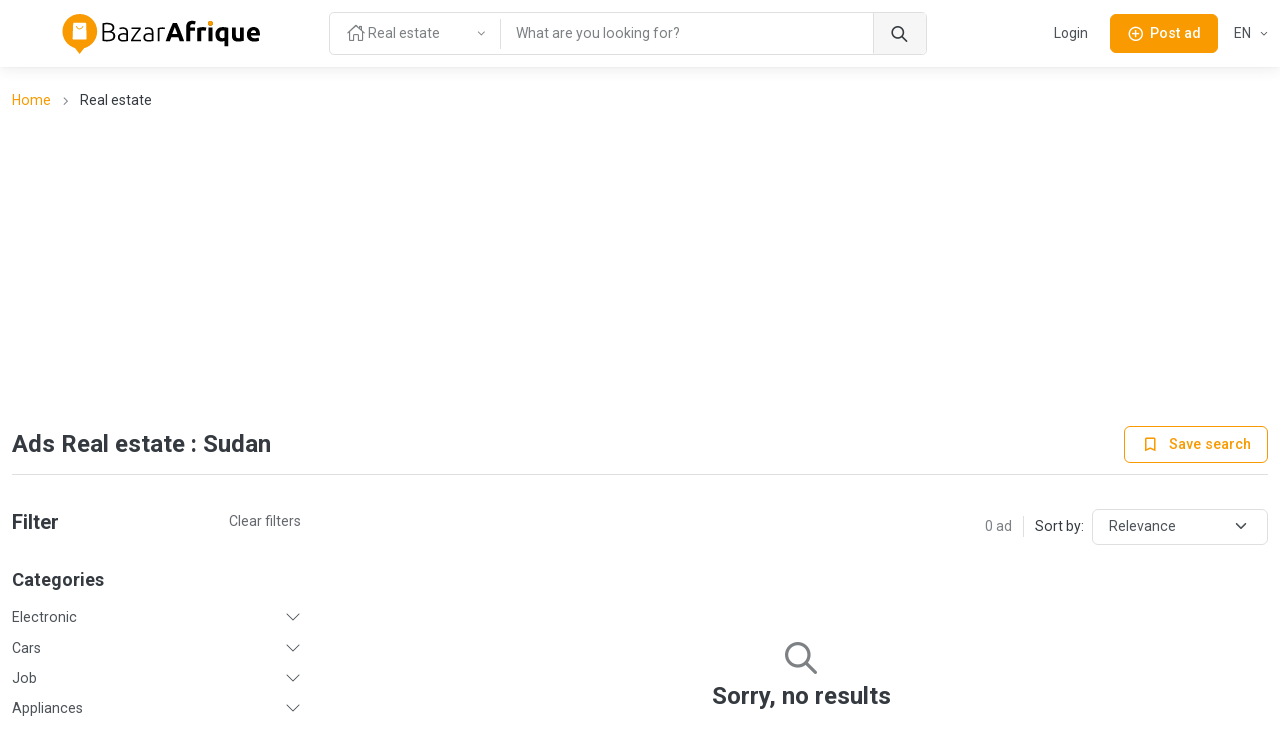

--- FILE ---
content_type: text/html; charset=utf-8
request_url: https://www.google.com/recaptcha/api2/aframe
body_size: 267
content:
<!DOCTYPE HTML><html><head><meta http-equiv="content-type" content="text/html; charset=UTF-8"></head><body><script nonce="nEIU-laFNOo0MZYJVni_vg">/** Anti-fraud and anti-abuse applications only. See google.com/recaptcha */ try{var clients={'sodar':'https://pagead2.googlesyndication.com/pagead/sodar?'};window.addEventListener("message",function(a){try{if(a.source===window.parent){var b=JSON.parse(a.data);var c=clients[b['id']];if(c){var d=document.createElement('img');d.src=c+b['params']+'&rc='+(localStorage.getItem("rc::a")?sessionStorage.getItem("rc::b"):"");window.document.body.appendChild(d);sessionStorage.setItem("rc::e",parseInt(sessionStorage.getItem("rc::e")||0)+1);localStorage.setItem("rc::h",'1769758684763');}}}catch(b){}});window.parent.postMessage("_grecaptcha_ready", "*");}catch(b){}</script></body></html>